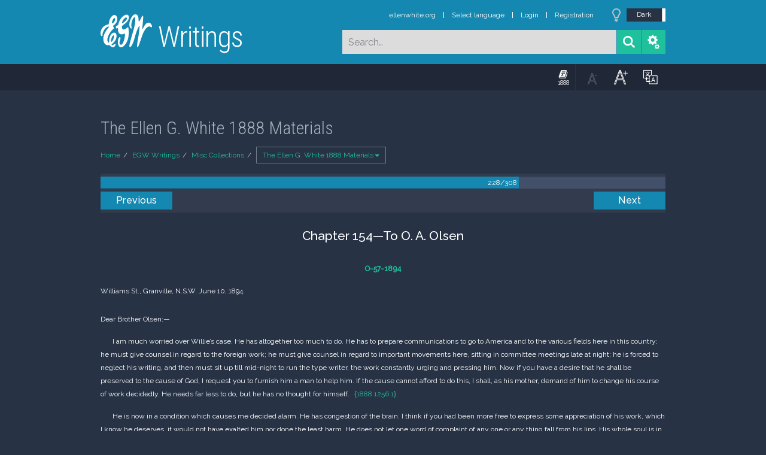

--- FILE ---
content_type: text/html; charset=UTF-8
request_url: https://m.egwwritings.org/en/book/428.6250
body_size: 19865
content:
<!DOCTYPE html>
<html>
<head>
    <link rel="icon" href="/images/favicon.ico" type="image/x-icon"/>
    <meta charset="utf-8">
    <meta http-equiv="X-UA-Compatible" content="IE=edge,chrome=1">
    <meta name="keywords" content=""/>
    <meta name="description" content=""/>
    <meta name="viewport" content="width=device-width, initial-scale=1">
    
    <meta property="og:title" content="The Ellen G. White 1888 Materials" />
    <meta property="og:image" content="https://media4.egwwritings.org/covers/428_r.jpg" />
    <meta name="twitter:site" content="">
    <meta name="twitter:card" content="summary">
    <meta name="twitter:title" content="The Ellen G. White 1888 Materials">
    <meta name="twitter:description" content="Contains all of Ellen White&#039;s references to the 1888 Minneapolis Conference.">
    <meta name="twitter:image:src" content="https://media4.egwwritings.org/covers/428_r.jpg">

    <link rel="stylesheet" type="text/css" href="/assets/a591e52c/css/bootstrap.min.css" />
<link rel="stylesheet" type="text/css" href="/assets/c38633e/css/bootstrap-datepicker.min.css" />
<link rel="stylesheet" type="text/css" href="/assets/22a6b8ed/css/zabuto_calendar.css" />
<link rel="stylesheet" type="text/css" href="/assets/10ef36f/bootstrap-table.min.css" />
<link rel="stylesheet" type="text/css" href="/assets/ea45f968/css/bootstrap-slider.min.css" />
<link rel="stylesheet" type="text/css" href="//fonts.googleapis.com/css?family=Raleway:400,500|Roboto+Condensed:300,400&amp;subset=cyrillic-ext,latin" />
<link rel="stylesheet" type="text/css" href="/assets/16cd58a7/css/font-awesome.min.css" />
<link rel="stylesheet" type="text/css" href="/assets/f9f3dadb/skin/blue.monday/css/jplayer.blue.monday.css" />
<link rel="stylesheet" type="text/css" href="/assets/4830277/css/select2.css" />
<link rel="stylesheet" type="text/css" href="/assets/523e97c5/style.css" />
<link rel="stylesheet" type="text/css" href="/assets/523e97c5/custom.css" />
<link rel="stylesheet" type="text/css" href="/assets/523e97c5/extend.css" />
<title>The Ellen G. White 1888 Materials &mdash; Ellen G. White Writings</title>
    <script type="feb38f5c42f2e5075518bcd4-text/javascript">var _isLogged=false;</script>
</head>
<body class="dark-theme egw-page-lang">
<ul class="dropdown-menu custom-dropdown-menu sc-new-dropdown-menu" id="sc-dropdown-2"  >
    <li id="add_highlight_new" class="disabled"><a title="Add Highlight"><span class="glyphicon glyphicon-fire"></span></a></li>
    <li id="add_bookmark_new" class="disabled"><a title="Add Bookmark"><span class="glyphicon glyphicon-bookmark"></span></a></li>
    <li id="add_note_new" class="disabled"><a title="Add Note"><span class="glyphicon glyphicon-edit"></span></a></li>
    <li id="add_tag_new" class="disabled"><a title="Add Tag"><span class="glyphicon glyphicon-tag"></span></a></li>
</ul>
<header class="site_header">
    <section class="egw-notifications">
        <div class="egw-loader"><span></span>&nbsp;Loading&hellip;</div>
    </section>
    <div class="header-top">
        <div class="container">
            <div class="clearfix">
                                                    
                <a class="site-logo pull-left" href="/en">
                    <img src="/images/logo.svg" width="86" alt="Ellen G. White" title="Ellen G. White Writings"/>
                    <span class="logo-name">Writings</span>
                </a>

                <div class="pull-right">
                    <nav class="main-nav">
                        <li><a href="http://ellenwhite.org" target="_blank" class="noajax">ellenwhite.org</a></li>
                        
                        <li class="egw-only-lang"><a class="noajax" href="/languages">Select language</a></li>
                        
                                            <input type="hidden" id="userLogin" value="0">
                        <li><a href="/auth/login" class="noajax">Login</a></li>
                        <li><a href="/auth/registration" class="noajax">Registration</a></li>
                                        </nav>

                    <form class="navbar-search search-form" method="get"
                          action="/search">
                                                    <input type="hidden" name="lang" value="en">
                                                <div class="search-field">
                            <input type="text" id="id_query" name="query" class="typeahead search-query" value=""
                                   placeholder="Search…"
                            >
                            <div class="suggestions-list" style="display:none;">
                                <div class="suggestions-list-data">
                                                                </div>
                                <div class="suggestions-list-close"><a href="#">Close</a></div>
                            </div>
                        </div>
                        <input type="hidden" name="suggestion" value="0">
                        <div class="search-form-btns">
                            <button type="submit" class="search-form-btn submit"></button>
                            <a href="/advsearch" class="search-form-btn advanced-search noajax"></a>
                        </div>
                    </form>

                                        <a href="/index/Theme/theme/light"
                       class="theme-switcher-container noajax"><input
                                id="theme-switcher" data-on="Dark"
                                data-off="Light"
                                type="checkbox"  checked="checked"/></a>
                </div>
            </div>
        </div>
    </div>
</header>

<div id="pager-fixed" class="pager-fixed">
    <div class="container">

    </div>
</div>
<script language="JavaScript" type="feb38f5c42f2e5075518bcd4-text/javascript">
    var _app_lang = 'en';
</script>
<div id="toolbar" class="toolbar text-right">
    <div class="container">
        <div class="dropdown translate-dropdown" style="display: none;">
            <a title="Turn translation off " href="#" id="translate-off" style="display: none" class="toolbar-icons active"><i class="icon-translate"></i></a>
            <a title="Translate paragraph" href="#" id="translate" class="dropdown-toggle toolbar-icons"  data-toggle="dropdown"><i class="icon-translate"></i></a>
            <ul class="dropdown-menu custom-dropdown-menu" id="translate-dropdown" aria-labelledby="translate" >
                <li class="disabled"><a href="#">No translate</a></li>
            </ul>
        </div>

        <a title="Increase Text Size" href="#" id="increaseFontSize" class="toolbar-icons font-change"><i class="icon-font-increase"></i></a>
        <a title="Decrease Text Size" href="#" id="decreaseFontSize" class="toolbar-icons font-change font-change-decr"><i class="icon-font-decrease"></i></a>
        <div class="delimiter player-delimiter"></div>
        <div class="btn-group player-btn-group">
            <button type="button" class="btn-player-ctrl btn btn-main btn-default" disabled>
                <i class="player-icon icon-play"></i>
            </button>
            <button type="button" class="btn-open-player btn btn-main btn-default" disabled>
                <div><span class="fa fa-external-link"></span><div>
                <span class="player-text open-player">--</span>
            </button>
            <button type="button" class="btn-play-current btn btn-main btn-default" disabled>
                <div><img src="/images/play_btn1.png" width="16" height="16"></div>
                <span class="player-text play-current">--</span>
            </button>
        </div>
            </div>
</div>

<main data-font-size="" class="main_content " id="main_content">
    <div class="container  text-ltr  " id="content">



        
            
        <h1>The Ellen G. White 1888 Materials</h1>
        <ul class="breadcrumb"><li><a href="/en">Home</a></li><li><a href="/en/folders/2">EGW Writings</a></li><li><a href="/en/folders/10">Misc Collections</a></li><li class="dropdown active"><a class="dropdown-toggle" id="breadcrumb_book_428" data-toggle="dropdown" href="#">The Ellen G. White 1888 Materials<b class="caret"></b></a><ul id="breadcrumb_book_428-dropdown" class="dropdown-menu"><li class="disabled"><a href="#">Read</a></li><li><a id="BreadcrumbsContent_toc" href="/en/book/428/toc">Contents</a></li><li><a id="BreadcrumbsContent_details" href="/en/book/428/info">Details</a></li></ul></li></ul>
        <div class="book-content">
            <div class="pager top pager-fixed-src">
        <div class="progress">
        <div class="progress-bar" role="progressbar" style="width:74%">
            228/308
        </div>
    </div>
    
<ul>
        <li class="previous">
                    <a class="btn-large" href="/en/book/428.6200">Previous</a>
        
    </li>
    
        <li class="next">
                    <a class="btn-large" href="/en/book/428.6302">Next</a>
        
    </li>

    </ul>
</div>    
    <div class="egw_content_container" data-lang="en" data-pubnr="428" data-type="book">
                        <h3 class="egw_content_wrapper " book_id="428" id="6250" data-para-id="428.6250" data-refcode="1888 1256">
    <span class="egw_content" data-refcode="428.6250"
                            data-translate="[]"
                      data-refcode-old="1888 1256">Chapter 154—To O. A. Olsen</span>
                    </h3>

                        <p class="egw_content_wrapper center" book_id="428" id="6251" data-para-id="428.6251" data-refcode="">
    <span class="egw_content" data-refcode="428.6251"
                            data-translate="[]"
                      data-refcode-old=""><strong><a class='link egwlink egwlink_book' href='/en/book/14059.5251001#5251001' data-link='14059.5251001'>O-57-1894</a></strong></span>
        </p>

                        <p class="egw_content_wrapper right" book_id="428" id="6252" data-para-id="428.6252" data-refcode="">
    <span class="egw_content" data-refcode="428.6252"
                            data-translate="[]"
                      data-refcode-old="">Williams St., Granville, N.S.W. June 10, 1894.</span>
        </p>

                        <p class="egw_content_wrapper salutation" book_id="428" id="6253" data-para-id="428.6253" data-refcode="">
    <span class="egw_content" data-refcode="428.6253"
                            data-translate="[]"
                      data-refcode-old="">Dear Brother Olsen:—</span>
        </p>

                        <p class="egw_content_wrapper standard-indented" book_id="428" id="6254" data-para-id="428.6254" data-refcode="1888 1256.1">
    <span class="egw_content" data-refcode="428.6254"
                            data-translate="[]"
                      data-refcode-old="1888 1256.1">I am much worried over Willie’s case. He has altogether too much to do. He has to prepare communications to go to America and to the various fields here in this country; he must give counsel in regard to the foreign work; he must give counsel in regard to important movements here, sitting in committee meetings late at night; he is forced to neglect his writing, and then must sit up till mid-night to run the type writer, the work constantly urging and pressing him. Now if you have a desire that he shall be preserved to the cause of God, I request you to furnish him a man to help him. If the cause cannot afford to do this, I shall, as his mother, demand of him to change his course of work decidedly. He needs far less to do, but he has no thought for himself.</span>
                        <span class="egw_refcode" title="The Ellen G. White 1888 Materials, p. 1256.1 (Ellen Gould White)">1888 1256.1</span>
                </p>

                        <p class="egw_content_wrapper standard-indented" book_id="428" id="6255" data-para-id="428.6255" data-refcode="1888 1256.2">
    <span class="egw_content" data-refcode="428.6255"
                            data-translate="[]"
                      data-refcode-old="1888 1256.2">He is now in a condition which causes me decided alarm. He has congestion of the brain. I think if you had been more free to express some appreciation of his work, which I know he deserves, it would not have exalted him nor done the least harm. He does not let one word of complaint of any one or any thing fall from his lips. His whole soul is in the work, but I know that he cannot continue to do as he has done. I am greatly distressed over this state of things. He will put himself into the most disagreeable position in order to help some one who, he thinks, needs help.</span>
                        <span class="egw_refcode" title="The Ellen G. White 1888 Materials, p. 1256.2 (Ellen Gould White)">1888 1256.2</span>
                </p>

                        <p class="egw_content_wrapper standard-indented" book_id="428" id="6256" data-para-id="428.6256" data-refcode="1888 1256.3">
    <span class="egw_content" data-refcode="428.6256"
                            data-translate="[]"
                      data-refcode-old="1888 1256.3">When I see you link up with men that are full of selfishness, unconsecrated, their course under the censure of God continually, I feel that you are in danger of being yourself affected, and making decisions that God would not have you make.</span>
                        <span class="egw_refcode" title="The Ellen G. White 1888 Materials, p. 1256.3 (Ellen Gould White)">1888 1256.3</span>
                </p>

                        <p class="egw_content_wrapper standard-indented" book_id="428" id="6257" data-para-id="428.6257" data-refcode="1888 1256.4">
    <span class="egw_content" data-refcode="428.6257"
                            data-translate="[]"
                      data-refcode-old="1888 1256.4">I dare not utter a word to Willie of what I have written to you. Bro. Starr and his wife have gone to Queensland, to open that field. Bro. Starr expects to accompany us to Africa; but I do not propose to leave this field until I see my way more clearly. <span class="page-break" data-page="1257"></span> Willie has had little time to help me on my book. For some days he took one hour to hear chapters read on the life of Christ, but as I have not yet been able to write anything new, there is no more to be done in that line. The churches call for help; there is much visiting to be done, and much personal testimony to be written. I feel afraid to neglect this work, and suffer men and women to be under a deception thinking themselves right when I know they are wrong. If accidents should come to them, and they be taken away in their sins, I should feel that the blood of their souls was upon my garments.</span>
                        <span class="egw_refcode" title="The Ellen G. White 1888 Materials, p. 1256.4 (Ellen Gould White)">1888 1256.4</span>
                </p>

                        <p class="egw_content_wrapper standard-indented" book_id="428" id="6260" data-para-id="428.6260" data-refcode="1888 1257.1">
    <span class="egw_content" data-refcode="428.6260"
                            data-translate="[]"
                      data-refcode-old="1888 1257.1">June 15, I see by the letters and accounts received in the last mail that Willie is cut down in his wages; were he in America with his family, this would not be inconsistent; but your visit to Australia and New Zealand should certainly give you an understanding of the situation, that limited means brings embarrassment upon the leading, care-taking workers, which is very much above anything that is possible to exist in America. There are constant demands for means to sustain the work in its various branches, and it is necessary for us to lead out in donating to the enterprises that call for money. Those who remain with their own families and have a position in our institutions could get along far better with much less wages than are needed by those who are called to the work in such fields as we are now laboring in. Those who labor in these new and destitute fields must have means in order to lead out, or they must see the work blocked, and themselves helpless to relieve the situation. I know whereof I speak; for in much of our work we have been pioneers for many years.</span>
                        <span class="egw_refcode" title="The Ellen G. White 1888 Materials, p. 1257.1 (Ellen Gould White)">1888 1257.1</span>
                </p>

                        <p class="egw_content_wrapper standard-indented" book_id="428" id="6261" data-para-id="428.6261" data-refcode="1888 1257.2">
    <span class="egw_content" data-refcode="428.6261"
                            data-translate="[]"
                      data-refcode-old="1888 1257.2">There is not a soul to whom in time of pressure any one of us can look for one pound to relieve the situation. Both at Melbourne and at Sydney the treasury has been empty. We have had two months’s account unsettled at the grocer’s, and ever since we have been in this place we have been studying the financial problem. Can you not see how Willie is situated? After supporting a family in <span class="page-break" data-page="1258"></span> Battle Creek, and paying his room rent and board, and meeting other expenses here he is left without a margin of means to use, as it is essential he should, in the various enterprises of the work. He cannot but be kept in perpetual embarrassment. While in America he had to hire money in order to purchase his home, and he still has a mortgage on it, on which he pays interest. The leading position he occupies makes it necessary that he shall set an example in aiding the various enterprises. The many demands for money led him to ask of me the loan of $1200.00, which I have granted.</span>
                        <span class="egw_refcode" title="The Ellen G. White 1888 Materials, p. 1257.2 (Ellen Gould White)">1888 1257.2</span>
                </p>

                        <p class="egw_content_wrapper standard-indented" book_id="428" id="6264" data-para-id="428.6264" data-refcode="1888 1258.1">
    <span class="egw_content" data-refcode="428.6264"
                            data-translate="[]"
                      data-refcode-old="1888 1258.1">Apart from this, the sum of $1200.00 has been loaned me, which I have given my pledged word that I will repay when ever it is called for. I have used every dollar of this money in the work, so you see this takes more than my year’s wages. You are aware that the entire amount of my last year’s wages was donated to purchase land upon which to erect the school building. I have not a word to say in reference to the cutting off of two dollars per week from my wages; it will only cut off some opportunities where I should invest in the cause as I should discern its needs, thus limiting me on this end of the line. But I wish that you would carefully consider the cases of the workers, and see who are the men that are constantly obliged to use means in the interests of the work, and in starting the work in new fields, and who will not hold back for any selfish considerations. It is an encouragement that such men will not become selfish. W.C.W. will not, whatever the circumstances. But I know how it mortifies and galls him when his hands are bound, so that he does not feel at liberty to give.</span>
                        <span class="egw_refcode" title="The Ellen G. White 1888 Materials, p. 1258.1 (Ellen Gould White)">1888 1258.1</span>
                </p>

                        <p class="egw_content_wrapper standard-indented" book_id="428" id="6265" data-para-id="428.6265" data-refcode="1888 1258.2">
    <span class="egw_content" data-refcode="428.6265"
                            data-translate="[]"
                      data-refcode-old="1888 1258.2">When I first came to Granville, I had to borrow $50.00 of Sr. Hughes, and now she wants the money, but I cannot furnish it for her until I can get possession of some money myself. It cost a large sum for us to move here from Melbourne, with all our belongings. But Willie will make donations, and run behind, and I <span class="page-break" data-page="1259"></span> shall have to use my means to help support his family, for it is not possible for him to do it while having so many other expenses to meet. In America we could live on less wages than we need here. It is right you should know just how the matter stands. I write you this that you may enlighten your board as to the real situation, as, in your position, it is your privilege and duty to do.</span>
                        <span class="egw_refcode" title="The Ellen G. White 1888 Materials, p. 1258.2 (Ellen Gould White)">1888 1258.2</span>
                </p>

                        <p class="egw_content_wrapper standard-indented" book_id="428" id="6268" data-para-id="428.6268" data-refcode="1888 1259.1">
    <span class="egw_content" data-refcode="428.6268"
                            data-translate="[]"
                      data-refcode-old="1888 1259.1">As soon as I can get the money, and it should be in a few days, I shall invest fifty dollars in the little church which must be built at Seven Hills. Twenty are now keeping the Sabbath, parents and children together number about forty. When the tent is taken down, there is no place where they can meet for worship. They are excellent people, but too poor to do much; they will do their utmost, and we must help them.</span>
                        <span class="egw_refcode" title="The Ellen G. White 1888 Materials, p. 1259.1 (Ellen Gould White)">1888 1259.1</span>
                </p>

                        <p class="egw_content_wrapper standard-indented" book_id="428" id="6269" data-para-id="428.6269" data-refcode="1888 1259.2">
    <span class="egw_content" data-refcode="428.6269"
                            data-translate="[]"
                      data-refcode-old="1888 1259.2">I can now see the force of the cautions given me of the Lord, that we should not by large gifts place out of our hands the means that God desired us to handle.; for he would make my husband and myself agents through whom the standard of truth should be raised in many places. Willie takes the place of his father, I have seen that our work was of such a character that we were not to feel dependent upon our brethren or upon any institution or on the decisions of any man or class of men; for unless they were sanctified, they would counter-work the work of God. I saw that the Lord had a special work for us to do. Men untaught of God, men who were not under the influence of his Spirit, would through lack of discernment be placed in positions of trust, where their influence would have a controlling power, and many decisions would be made that would sway things in a wrong channel. Not only would the cause be imperilled by men who would refuse to accept and obey the commandments of God, but some who were right among us, who acted a part both in planning and executing the work, were not in close connection with God. Yet the judgment of these men would be regarded as reliable. If they were able to distinguish <span class="page-break" data-page="1260"></span> sacred things from the common, they would consecrate their talents of ability to God, and their endowments as business men would be employed as a sacred trust. But they have never been converted, and they do not make God their fear and their trust. Yet their decisions bind or loose in the work of God, as if they were under the sanctification of his Holy Spirit.</span>
                        <span class="egw_refcode" title="The Ellen G. White 1888 Materials, p. 1259.2 (Ellen Gould White)">1888 1259.2</span>
                </p>

                        <p class="egw_content_wrapper standard-indented" book_id="428" id="6272" data-para-id="428.6272" data-refcode="1888 1260.1">
    <span class="egw_content" data-refcode="428.6272"
                            data-translate="[]"
                      data-refcode-old="1888 1260.1">Since my husband’s death, I have repeatedly received such warnings as those: “Beware of men in high places. Do not place yourself in the power or under the control of men; for there will be those who do not understand the way of God’s working. You must not be bound. Do not tie your hands by any decisions you may be urged to make. Too often selfishness will control the mind and judgment of men. I have plain testimonies for you to bear, but the men who know not God and the sanctification of his Spirit will mislead. They will not receive the testimonies of the truth., they will not be corrected. They will cherish jealousy. Through envy, through resistance of the Spirit of God they will give heed to the suggestions of Satan, and will make it very hard for you to do the work I have given you to do. I have placed you so that you shall have influence and means in trust to establish my work, to advance the interest of my kingdom, and not be hindered by the judgment and decisions of men who do not make it their study to know the mind and will of God.”</span>
                        <span class="egw_refcode" title="The Ellen G. White 1888 Materials, p. 1260.1 (Ellen Gould White)">1888 1260.1</span>
                </p>

                        <p class="egw_content_wrapper standard-indented" book_id="428" id="6273" data-para-id="428.6273" data-refcode="1888 1260.2">
    <span class="egw_content" data-refcode="428.6273"
                            data-translate="[]"
                      data-refcode-old="1888 1260.2">I have been shown that you, my dear brother, have sometimes allowed the judgment of men who are not controlled by the Spirit of God to lead you to give your influences to plans and propositions that have displeased God. In regard to some of your councils the word of the Lord has come to me again and again, presenting evils that need correcting; but if you have seen the evils, you have not dared to stand firmly and boldly in defense of the right. There is danger that your judgment will be perverted. A knowledge of this fact has brought the burden heavier upon me. God is not pleased with these <span class="page-break" data-page="1261"></span> things. In regard to Captain Eldridge I have had to write words of reproof again and again. You saw the evil that was at work, and yet you did not move as one in your position ought to have done. In regard to men whom I have had to reprove, the word of the Lord did not have the effect it would have had if you had discerned the evil more clearly and had acted decidedly. These words were spoken to me when the state of things in your councils was so objectionable to the Lord: “Judgment is turned away backward, and justice standeth afar off; the truth is fallen in the street, and equity cannot enter. Yes, truth faileth, and he that departeth from evil maketh himself a prey. And the Lord saw it, and it displeased him that there was no judgment.”</span>
                        <span class="egw_refcode" title="The Ellen G. White 1888 Materials, p. 1260.2 (Ellen Gould White)">1888 1260.2</span>
                </p>

                        <p class="egw_content_wrapper standard-indented" book_id="428" id="6276" data-para-id="428.6276" data-refcode="1888 1261.1">
    <span class="egw_content" data-refcode="428.6276"
                            data-translate="[]"
                      data-refcode-old="1888 1261.1">For a long time and evils existed in the office at Battle Creek. The messages that God had given did not have sufficient weight with those who filled prominent positions to change the current of things. I was shown that Satan was jubilant when the selfishness of men was robbing the treasury of God. There are some who have not had kindly feelings toward me because they were deprived of those large wages. Such feelings were indulged by Captain Eldridge, Bro. Henry, Frank Belden and others. Never will any one of those men be clear before God until he makes restitution to the Lord’s cause for that of which the selfish, avaricious spirit has robbed the work. I was shown that the result of paying such exorbitant wages would be that workers who were really conscientious would be oppressed; the ones who grasped every dollar they could put to their own use would manage matters to please themselves if they had a chance to do so.</span>
                        <span class="egw_refcode" title="The Ellen G. White 1888 Materials, p. 1261.1 (Ellen Gould White)">1888 1261.1</span>
                </p>

                        <p class="egw_content_wrapper standard-indented" book_id="428" id="6277" data-para-id="428.6277" data-refcode="1888 1261.2">
    <span class="egw_content" data-refcode="428.6277"
                            data-translate="[]"
                      data-refcode-old="1888 1261.2">I have been pained at my heart as I have seen the great demand you have for Bro. Henry. I can see no light in it. God wants unselfish, just men, whose judgment is not swayed by feeling, men who will not make decisions under a perverse spirit. “Them that honour me, I will honour,” saith the Lord.</span>
                        <span class="egw_refcode" title="The Ellen G. White 1888 Materials, p. 1261.2 (Ellen Gould White)">1888 1261.2</span>
                </p>

                        <p class="egw_content_wrapper standard-indented" book_id="428" id="6279" data-para-id="428.6279" data-refcode="1888 1262.1">
    <span class="egw_content" data-refcode="428.6279"
                            data-translate="[]"
                      data-refcode-old="1888 1262.1">Now in regard to myself, I care not for wages; but I do care for strict principle and equity. I do care for sound judgment when men who had entered into a confederacy have taken from God’s treasury large wages that they no more earned or deserved than did others in the office or engaged in building up other branches of the cause, who received small wages, but who were doing their work conscientiously in integrity and whole-heartedness and purity, a deep wrong was done, that God does not wink at. When these men are converted, every dollar they have received above what they should have had will be returned to the treasury. We are dealing with Christ in the person of his saints. To allow one to be exalted, and another, more faithful and true, to be placed in a hard position, is not just and equal. God will surely repay these things.</span>
                        <span class="egw_refcode" title="The Ellen G. White 1888 Materials, p. 1262.1 (Ellen Gould White)">1888 1262.1</span>
                </p>

                        <p class="egw_content_wrapper standard-indented" book_id="428" id="6280" data-para-id="428.6280" data-refcode="1888 1262.2">
    <span class="egw_content" data-refcode="428.6280"
                            data-translate="[]"
                      data-refcode-old="1888 1262.2">I am more and more impressed that my work is in this country. We dare not leave the work in Australia and New Zealand at its present stage. You can see the way W.C.W. is situated, and I cannot consent for him to continue to do as he has done. If no one else sees the necessity of relieving the situation, I shall certainly bring decided influence to bear in reference to my son. I wish I could see so decided a reformation in Bro. Henry that I could regard with satisfaction the confidence you seem to repose in him. I know the spirit that has controlled the man in a large degree, and I am much depressed at the thought of your linking up with him as your companion to visit Europe. How many seeds of unbelief will be sown in regard to the messages God gives? How many twistings and turnings will his voice and influence give to the work, counter to the mind and will of God? I am not a little surprised, and not a little afraid for yourself. I do not feel that assurance in your case I would be glad to feel. I do not want you to err in judgment. I do not want you to displease God. I would not say one word to discourage you, but I must warn you.</span>
                        <span class="egw_refcode" title="The Ellen G. White 1888 Materials, p. 1262.2 (Ellen Gould White)">1888 1262.2</span>
                </p>

                        <p class="egw_content_wrapper standard-indented" book_id="428" id="6282" data-para-id="428.6282" data-refcode="1888 1263.1">
    <span class="egw_content" data-refcode="428.6282"
                            data-translate="[]"
                      data-refcode-old="1888 1263.1">Elder Olsen, I wish to say to you, You must not make any calculation for me to go to Africa, I see no light and consistency in such a move. It is time for me to find some retired place, and have quietude and rest of spirit. I have been in the turmoil of battle for fifty years, and I do not wish to hold on to the active service until I do not know when it is time to let go. I think that period has come when I must lay off cares and perplexities that meet me in new fields. I have some little strength yet left.</span>
                        <span class="egw_refcode" title="The Ellen G. White 1888 Materials, p. 1263.1 (Ellen Gould White)">1888 1263.1</span>
                </p>

                        <p class="egw_content_wrapper standard-indented" book_id="428" id="6283" data-para-id="428.6283" data-refcode="1888 1263.2">
    <span class="egw_content" data-refcode="428.6283"
                            data-translate="[]"
                      data-refcode-old="1888 1263.2">There is no need that any one should tell me of Africa. I know just as well what I would meet there as what my brethren do; for me it would be the hardest field I have ever attempted to work in. The mixture of elements I am acquainted with; for the Lord has opened the situation to me. I am more disinclined to visit Africa since the brethren Wessels have come into possession of the property they have received. I know that this would make it very much harder for me. If the Lord should send them a testimony through me, I fear they would not receive it; I know their peril is greatly increased since they received this property, and if they reject the warnings from God, they will lose their souls. I know that the enemy stands ready to misinterpret all that I may say or write to them: I have been decidedly told by Bro. Phillip Wessels that he wants no more letters from me.</span>
                        <span class="egw_refcode" title="The Ellen G. White 1888 Materials, p. 1263.2 (Ellen Gould White)">1888 1263.2</span>
                </p>

                        <p class="egw_content_wrapper standard-indented" book_id="428" id="6284" data-para-id="428.6284" data-refcode="1888 1263.3">
    <span class="egw_content" data-refcode="428.6284"
                            data-translate="[]"
                      data-refcode-old="1888 1263.3">I have not the slightest inclination to go to Europe or to visit Africa, and I have not one ray of light that I should go. I am willing to go where ever the Lord indicates my duty, but I am not willing to go at the voice of the Conference unless I see my own way closer to do so. I know they would not wish me to do this. I do not yet feel inclined to go to America; for there would be so much work to go there that it would not be wisdom for me to go. I will remain here for further orders from the Lord to bid me how to move. I thought I ought to tell you, so that you would not be thinking I would go, when I do not feel that it is my duty. Let younger persons <span class="page-break" data-page="1264"></span> engage in the conflict.</span>
                        <span class="egw_refcode" title="The Ellen G. White 1888 Materials, p. 1263.3 (Ellen Gould White)">1888 1263.3</span>
                </p>

                        <p class="egw_content_wrapper standard-indented" book_id="428" id="6287" data-para-id="428.6287" data-refcode="1888 1264.1">
    <span class="egw_content" data-refcode="428.6287"
                            data-translate="[]"
                      data-refcode-old="1888 1264.1">For some weeks I have been passing through such agony of mind that I have scarcely known whether I should live or die. Bro. and Sr. Starr have gone to Queensland, and may the Lord go with them is my prayer. I do not think that Sr. Starr will be any relief to me as matron in my house. She lacks the very qualities essential for such a position. After the stern conflict that I had to pass through in Melbourne, in reference to reproving wrongs, conflicts which cut the very life and courage out of me, I was unable to sleep or to find quietude of mind. I came to Granville thoroughly exhausted, We were destitute of means. I had a good room, Bro. and Sr. Starr had a good room, Willie a little box of a place, damp and unhealthful. Then Bro. and Sr. Lawrence and Mattie came expecting to remain only a few days and they were here six weeks before the question in reference to land for the school was settled. Our house was a hotel for all the comers and goers, and the problem how to take care of them was difficult to solve. Our family numbered fourteen. How to manage the financial part of the business has been a puzzle, but we did our best to curtail the expenses. I consulted the family, and with their consent banished butter from the table. We have wholly discarded meat. Not a particle has been brought into the house since we came to Granville. Everything we have purchased for furnishing the house has been bought at auction sales; we have watched our chances to get cheap articles. When it was thought necessary for Bro. Daniells and Bro. Smith of the Echo office to come over from Melbourne, we had a tent pitched to enlarge our borders, we made it comfortable with a stove, our brethren lodged in the tent, and it was their only place for council meetings. We knew there was not a place where these men could be comfortably entertained. Bro. Reekie and others were often here in consultation in reference to the work. The prosecution of the Firth Brothers created such a controversy and called out so many articles in the secular paper <span class="page-break" data-page="1265"></span> pro and con, that it made very lively work to attend to all these matters.</span>
                        <span class="egw_refcode" title="The Ellen G. White 1888 Materials, p. 1264.1 (Ellen Gould White)">1888 1264.1</span>
                </p>

                        <p class="egw_content_wrapper standard-indented" book_id="428" id="6290" data-para-id="428.6290" data-refcode="1888 1265.1">
    <span class="egw_content" data-refcode="428.6290"
                            data-translate="[]"
                      data-refcode-old="1888 1265.1">Well, many things of a very disagreeable character troubled me. I was depending on the means which Elder Haskell wrote was coming from America. Just when we could not draw from the treasury here, he wrote that the money would come by the next mail. But instead of the money, we received the news that Bro. Haskell took the first payment of the $20,000.00 to the Pacific Press to send here, and Bro. Jones said they needed the money at the Press, and then it would go into the general fund. I was not only grieved but indignant. Only a few nights before this letter reached us, I dreamed all about the matter. We seemed to be on an island, and could see a long distance off that a boat was coming to us, and one man on board was holding out his hand with a pocket book in it. Before the boat had started, we knew that help was coming; but a man came up, and took the pocket book, and but it in his breast pocket, and the hand was held out to us empty.</span>
                        <span class="egw_refcode" title="The Ellen G. White 1888 Materials, p. 1265.1 (Ellen Gould White)">1888 1265.1</span>
                </p>

                        <p class="egw_content_wrapper standard-indented" book_id="428" id="6291" data-para-id="428.6291" data-refcode="1888 1265.2">
    <span class="egw_content" data-refcode="428.6291"
                            data-translate="[]"
                      data-refcode-old="1888 1265.2">I had some other distressing experiences about that time, and altogether I was pressed as a cart beneath sheaves. I had pain in my heart and in my head, followed with numbness. I never understood before the words concerning Christ, `Being in an agony he prayed.” I was of necessity obliged to fill my place in talking to our people, but O, my heart was so painful. I dared not sleep, and would walk the room in distress and agony. I knew that no living soul could help me.</span>
                        <span class="egw_refcode" title="The Ellen G. White 1888 Materials, p. 1265.2 (Ellen Gould White)">1888 1265.2</span>
                </p>

                        <p class="egw_content_wrapper standard-indented" book_id="428" id="6292" data-para-id="428.6292" data-refcode="1888 1265.3">
    <span class="egw_content" data-refcode="428.6292"
                            data-translate="[]"
                      data-refcode-old="1888 1265.3">One morning I was writing in my diary at one O’clock; I had been in prayer some time before leaving my bed, when instantly all the burden left me, and peace like a river came to my soul. I then went with Bro. Daniells and some others to see the school land. The next morning while we were all bowed in prayer, the Lord rolled upon me the burden of prayer for <span class="page-break" data-page="1266"></span> Bro. McCullagh, that he should be blessed, strengthened, and healed. It was a most blessed season, and Bro. M. says the difficulty has been removed from his throat, and he has been gaining ever since.</span>
                        <span class="egw_refcode" title="The Ellen G. White 1888 Materials, p. 1265.3 (Ellen Gould White)">1888 1265.3</span>
                </p>

                        <p class="egw_content_wrapper standard-indented" book_id="428" id="6295" data-para-id="428.6295" data-refcode="1888 1266.1">
    <span class="egw_content" data-refcode="428.6295"
                            data-translate="[]"
                      data-refcode-old="1888 1266.1">Our coming to this place as we did, made it necessary for us to bear heavy burdens. We knew that it would be costly business for the committee who were to examine the land to board at hotels and money was not to be had, so, by my direction May cooked provision here to send to Dora Creek to supply the necessities of the brethren, and we were two month’s in debt at the grocer’s, and I had borrowed a little money for my own use, and a few pounds to relieve a brother who was in trouble.</span>
                        <span class="egw_refcode" title="The Ellen G. White 1888 Materials, p. 1266.1 (Ellen Gould White)">1888 1266.1</span>
                </p>

                        <p class="egw_content_wrapper standard-indented" book_id="428" id="6296" data-para-id="428.6296" data-refcode="1888 1266.2">
    <span class="egw_content" data-refcode="428.6296"
                            data-translate="[]"
                      data-refcode-old="1888 1266.2">But when the <em>Review</em> containing the two articles from Elder Littlejohn came, my spirit was again in an agony. It seemed to be that I should die. I could not write. For days I could not do anything. A horror of great darkness came upon me. I was moved to the very earth at the thought that men in responsible places in the office are not to be trusted, that they have so little discernment as to allow such an article to be printed and immortalized, giving us as a people away into the enemies hands. My case was made a subject of prayer, and in the night seasons Jesus seemed close by my side. He said, “Let me take your burden; you cannot bear it.” I thought that the arm of Jesus encircled me and he bade me read. <a class='link egwlink egwlink_bible' href='/en/book/1965.38207#38207' data-link='1965.38207'>Isaiah 54</a>, and repeated from the fourth to the eight verse. Then he said, “Satan is seeking to destroy you; I am your restorer. Lay your burden upon me. I will give you rest.” I was entirely relieved, but restoration comes slowly. My head and heart are still afflicted.</span>
                        <span class="egw_refcode" title="The Ellen G. White 1888 Materials, p. 1266.2 (Ellen Gould White)">1888 1266.2</span>
                </p>

                        <p class="egw_content_wrapper standard-indented" book_id="428" id="6297" data-para-id="428.6297" data-refcode="1888 1266.3">
    <span class="egw_content" data-refcode="428.6297"
                            data-translate="[]"
                      data-refcode-old="1888 1266.3">Now the reason why I write all these particulars is that I wish you to know why I dare not go to Africa. I am in much perplexity to know where to find rest and opportunity to write. I have entertained the idea that the rest was to sleep in the grave, and yet some things have made this questionable. I am last inclined to the <span class="page-break" data-page="1267"></span> opinion that I should go to some place where I can make me home and no longer receive means from the General Conference, but feel entirely free from all responsibility, and move independently of every man and power. This is all the light I can see at present. I feel compelled to place myself where I shall not have these disappointments and terrible shocks to my heart. I see no other way than to feel that at my age God will give me rest.</span>
                        <span class="egw_refcode" title="The Ellen G. White 1888 Materials, p. 1266.3 (Ellen Gould White)">1888 1266.3</span>
                </p>

                        <p class="egw_content_wrapper standard-indented" book_id="428" id="6300" data-para-id="428.6300" data-refcode="1888 1267.1">
    <span class="egw_content" data-refcode="428.6300"
                            data-translate="[]"
                      data-refcode-old="1888 1267.1">But those articles in the <em>Review</em> to be given to the world seem to me a most terrible betrayal of our cause and work in to the hands of our enemies. Some of our people are moving under the control of another Spirit than that of God. The only safe course to pursue is to put in their place those that can give the trumpet a certain sound, and not have false alarms sounded that weaken, perplex, and confuse the people of God in these last days. At this time they now need every particle of energy and clear foresight to discern the wiles of Satan, to meet him firmly, decidedly, and to fight manfully the battles of the Lord. If men in the Review and Herald Office will permit such matter as that of Elder Littlejohn’s to go abroad, let them be discharged, whoever they may be. My heart is sick and sore and faint.</span>
                        <span class="egw_refcode" title="The Ellen G. White 1888 Materials, p. 1267.1 (Ellen Gould White)">1888 1267.1</span>
                </p>

            </div>
            <div class="pager bottom">
    
<ul>
        <li class="previous">
                    <a class="btn-large" href="/en/book/428.6200">Previous</a>
        
    </li>
    
        <li class="next">
                    <a class="btn-large" href="/en/book/428.6302">Next</a>
        
    </li>

    </ul>
</div>    </div>
    


    <div class="hidden">
            <div id="audiobook">
            <span id="bookId">428</span>
            <span id="bookCode">1888</span>
            <span id="bookTitle">The Ellen G. White 1888 Materials</span>
            <span id="mp3list">[{"para_id":"428.53","title":"Chapter 1\u2014To E. J. Waggoner and A. T. Jones","mp3":"\/mp3\/428\/0006_eng_m_chapter_1_to_e_j_waggoner_and_a_t_jones_428_53.mp3#duration=1283&size=12890581"},{"para_id":"428.107","title":"Chapter 2\u2014To G. I. Butler and Uriah Smith","mp3":"\/mp3\/428\/0008_eng_m_chapter_2_to_g_i_butler_and_uriah_smith_428_107.mp3#duration=583&size=5890498"},{"para_id":"428.148","title":"Chapter 3\u2014To Brethren Who Shall Assemble in General Conference","mp3":"\/mp3\/428\/0010_eng_m_chapter_3_to_brethren_who_shall_assemble_in_general_conference_428_148.mp3#duration=1002&size=10084742"},{"para_id":"428.196","title":"Chapter 4\u2014Engaging in Worldly Speculation","mp3":"\/mp3\/428\/0012_eng_m_chapter_4_engaging_in_worldly_speculation_428_196.mp3#duration=2102&size=21078712"},{"para_id":"428.253","title":"Chapter 5\u2014To Mary White","mp3":"\/mp3\/428\/0013_eng_m_chapter_5_to_mary_white_428_253.mp3#duration=435&size=4417350"},{"para_id":"428.277","title":"Chapter 6\u2014Morning Talk","mp3":"\/mp3\/428\/0014_eng_m_chapter_6_morning_talk_428_277.mp3#duration=856&size=8627198"},{"para_id":"428.303","title":"Chapter 7\u2014Sabbath Afternoon Talk","mp3":"\/mp3\/428\/0016_eng_m_chapter_7_sabbath_afternoon_talk_428_303.mp3#duration=2103&size=21096359"},{"para_id":"428.375","title":"Chapter 8\u2014To G. I. Butler","mp3":"\/mp3\/428\/0017_eng_m_chapter_8_to_g_i_butler_428_375.mp3#duration=2489&size=24956275"},{"para_id":"428.467","title":"Chapter 9\u2014To G. I. Butler","mp3":"\/mp3\/428\/0019_eng_m_chapter_9_to_g_i_butler_428_467.mp3#duration=1024&size=10301263"},{"para_id":"428.508","title":"Chapter 10\u2014Morning Talk","mp3":"\/mp3\/428\/0021_eng_m_chapter_10_morning_talk_428_508.mp3#duration=686&size=6923306"},{"para_id":"428.524","title":"Chapter 11\u2014Morning Talk","mp3":"\/mp3\/428\/0023_eng_m_chapter_11_morning_talk_428_524.mp3#duration=687&size=6932323"},{"para_id":"428.546","title":"Chapter 12\u2014Sabbath Talk","mp3":"\/mp3\/428\/0025_eng_m_chapter_12_sabbath_talk_428_546.mp3#duration=1680&size=16860577"},{"para_id":"428.597","title":"Chapter 13\u2014Sermon","mp3":"\/mp3\/428\/0027_eng_m_chapter_13_sermon_428_597.mp3#duration=544&size=5498764"},{"para_id":"428.622","title":"Chapter 14\u2014Talk to Ministers","mp3":"\/mp3\/428\/0029_eng_m_chapter_14_talk_to_ministers_428_622.mp3#duration=2705&size=27116982"},{"para_id":"428.707","title":"Chapter 15\u2014Remarks on Missionary Work","mp3":"\/mp3\/428\/0031_eng_m_chapter_15_remarks_on_missionary_work_428_707.mp3#duration=869&size=8755302"},{"para_id":"428.736","title":"Chapter 16\u2014Morning Talk","mp3":"\/mp3\/428\/0033_eng_m_chapter_16_morning_talk_428_736.mp3#duration=575&size=5808937"},{"para_id":"428.762","title":"Chapter 17\u2014Remarks After Reading an Article","mp3":"\/mp3\/428\/0035_eng_m_chapter_17_remarks_after_reading_an_article_428_762.mp3#duration=1099&size=11050686"},{"para_id":"428.806","title":"Chapter 18\u2014To Brethren Assembled at General Conference","mp3":"\/mp3\/428\/0037_eng_m_chapter_18_to_brethren_assembled_at_general_conference_428_806.mp3#duration=2106&size=21124456"},{"para_id":"428.880","title":"Chapter 19\u2014Distressing Experiences of 1888","mp3":"\/mp3\/428\/0039_eng_m_chapter_19_distressing_experiences_of_1888_428_880.mp3#duration=819&size=8250536"},{"para_id":"428.913","title":"Chapter 20\u2014To Mary White","mp3":"\/mp3\/428\/0040_eng_m_chapter_20_to_mary_white_428_913.mp3#duration=321&size=3269949"},{"para_id":"428.936","title":"Chapter 21\u2014To W. M. Healey","mp3":"\/mp3\/428\/0041_eng_m_chapter_21_to_w_m_healey_428_936.mp3#duration=487&size=4937690"},{"para_id":"428.957","title":"Chapter 22\u2014To G. I. Butler and wife","mp3":"\/mp3\/428\/0042_eng_m_chapter_22_to_g_i_butler_and_wife_428_957.mp3#duration=728&size=7343313"},{"para_id":"428.983","title":"Chapter 23\u2014To Brethren Who Assemble in the Week of Prayer","mp3":"\/mp3\/428\/0043_eng_m_chapter_23_to_brethren_who_assemble_in_the_week_of_prayer_428_983.mp3#duration=912&size=9187724"},{"para_id":"428.1016","title":"Chapter 24\u2014Looking Back at Minneapolis*A workers\u2019 meeting held in Minneapolis from Oct. 10 to 17, 1888, was followed by the General Conference session, which met from Oct. 17 to Nov. 4.","mp3":"\/mp3\/428\/0045_eng_m_chapter_24_looking_back_at_minneapolis_428_1016.mp3#duration=3299&size=33056953"},{"para_id":"428.1132","title":"Chapter 25\u2014To R. A. Underwood","mp3":"\/mp3\/428\/0046_eng_m_chapter_25_to_r_a_underwood_428_1132.mp3#duration=1583&size=15895785"},{"para_id":"428.1196","title":"Chapter 26\u2014To R. A. Underwood","mp3":"\/mp3\/428\/0047_eng_m_chapter_26_to_r_a_underwood_428_1196.mp3#duration=972&size=9786818"},{"para_id":"428.1232","title":"Chapter 27\u2014To R. A. Underwood","mp3":"\/mp3\/428\/0048_eng_m_chapter_27_to_r_a_underwood_428_1232.mp3#duration=547&size=5528705"},{"para_id":"428.1255","title":"Chapter 28\u2014The Discernment of Truth","mp3":"\/mp3\/428\/0049_eng_m_chapter_28_the_discernment_of_truth_428_1255.mp3#duration=731&size=7377041"},{"para_id":"428.1287","title":"Chapter 29\u2014To R. A. Underwood","mp3":"\/mp3\/428\/0050_eng_m_chapter_29_to_r_a_underwood_428_1287.mp3#duration=498&size=5038585"},{"para_id":"428.1309","title":"Chapter 30\u2014Meetings at South Lancaster, Mass.","mp3":"\/mp3\/428\/0051_eng_m_chapter_30_meetings_at_south_lancaster_mass_428_1309.mp3#duration=875&size=8815411"},{"para_id":"428.1331","title":"Chapter 31\u2014Diary Entries","mp3":"\/mp3\/428\/0052_eng_m_chapter_31_diary_entries_428_1331.mp3#duration=563&size=5695170"},{"para_id":"428.1389","title":"Chapter 32\u2014To J. H. Morrison","mp3":"\/mp3\/428\/0054_eng_m_chapter_32_to_j_h_morrison_428_1389.mp3#duration=292&size=2979184"},{"para_id":"428.1406","title":"Chapter 33\u2014To My Dear Brethren","mp3":"\/mp3\/428\/0055_eng_m_chapter_33_to_my_dear_brethren_428_1406.mp3#duration=1114&size=11205986"},{"para_id":"428.1447","title":"Chapter 34\u2014To W. C. White","mp3":"\/mp3\/428\/0056_eng_m_chapter_34_to_w_c_white_428_1447.mp3#duration=787&size=7928551"},{"para_id":"428.1480","title":"Chapter 35\u2014To J. E. White (fragment)","mp3":"\/mp3\/428\/0057_eng_m_chapter_35_to_j_e_white_fragment_428_1480.mp3#duration=231&size=2373052"},{"para_id":"428.1495","title":"Chapter 36\u2014To J. Fargo","mp3":"\/mp3\/428\/0059_eng_m_chapter_36_to_j_fargo_428_1495.mp3#duration=1162&size=11684588"},{"para_id":"428.1527","title":"Chapter 37\u2014Morning Talk","mp3":"\/mp3\/428\/0060_eng_m_chapter_37_morning_talk_428_1527.mp3#duration=513&size=5195899"},{"para_id":"428.1550","title":"Chapter 38\u2014To Children of the Household","mp3":"\/mp3\/428\/0062_eng_m_chapter_38_to_children_of_the_household_428_1550.mp3#duration=2204&size=22110035"},{"para_id":"428.1639","title":"Chapter 39\u2014Unfounded Reports","mp3":"\/mp3\/428\/0064_eng_m_chapter_39_unfounded_reports_428_1639.mp3#duration=584&size=5907314"},{"para_id":"428.1662","title":"Chapter 40\u2014To H. Miller","mp3":"\/mp3\/428\/0065_eng_m_chapter_40_to_h_miller_428_1662.mp3#duration=690&size=6960309"},{"para_id":"428.1687","title":"Chapter 41\u2014To U. Smith (unfinished)","mp3":"\/mp3\/428\/0066_eng_m_chapter_41_to_u_smith_unfinished_428_1687.mp3#duration=92&size=983001"},{"para_id":"428.1693","title":"Chapter 42\u2014Sermon","mp3":"\/mp3\/428\/0067_eng_m_chapter_42_sermon_428_1693.mp3#duration=1665&size=16714002"},{"para_id":"428.1766","title":"Chapter 43\u2014Experience Following the Minneapolis Conference","mp3":"\/mp3\/428\/0069_eng_m_chapter_43_experience_following_the_minneapolis_conference_428_1766.mp3#duration=3581&size=35872560"},{"para_id":"428.1904","title":"Chapter 44\u2014To Mary White","mp3":"\/mp3\/428\/0071_eng_m_chapter_44_to_mary_white_428_1904.mp3#duration=376&size=3827161"},{"para_id":"428.1924","title":"Chapter 45\u2014Camp-Meeting at Ottawa, Kansas","mp3":"\/mp3\/428\/0072_eng_m_chapter_45_camp_meeting_at_ottawa_kansas_428_1924.mp3#duration=942&size=9481260"},{"para_id":"428.1949","title":"Chapter 46\u2014To Elders M. and H. Miller","mp3":"\/mp3\/428\/0073_eng_m_chapter_46_to_elders_m_and_h_miller_428_1949.mp3#duration=4128&size=41346292"},{"para_id":"428.2109","title":"Chapter 47\u2014Counsels to Ministers","mp3":"\/mp3\/428\/0074_eng_m_chapter_47_counsels_to_ministers_428_2109.mp3#duration=994&size=9999575"},{"para_id":"428.2151","title":"Chapter 48\u2014To U. Smith","mp3":"\/mp3\/428\/0076_eng_m_chapter_48_to_u_smith_428_2151.mp3#duration=171&size=1775188"},{"para_id":"428.2161","title":"Chapter 49\u2014To the General Conference","mp3":"\/mp3\/428\/0077_eng_m_chapter_49_to_the_general_conference_428_2161.mp3#duration=808&size=8141503"},{"para_id":"428.2191","title":"Chapter 50\u2014The Excellence of Christ","mp3":"\/mp3\/428\/0078_eng_m_chapter_50_the_excellence_of_christ_428_2191.mp3#duration=629&size=6352036"},{"para_id":"428.2209","title":"Chapter 51\u2014To Mary White","mp3":"\/mp3\/428\/0079_eng_m_chapter_51_to_mary_white_428_2209.mp3#duration=167&size=1734424"},{"para_id":"428.2221","title":"Chapter 52\u2014Diary Entries","mp3":"\/mp3\/428\/0080_eng_m_chapter_52_diary_entries_428_2221.mp3#duration=2201&size=22075405"},{"para_id":"428.2329","title":"Chapter 53\u2014To Mary White","mp3":"\/mp3\/428\/0082_eng_m_chapter_53_to_mary_white_428_2329.mp3#duration=167&size=1729715"},{"para_id":"428.2346","title":"Chapter 54\u2014Issues at the Gen. Conf. of 1889","mp3":"\/mp3\/428\/0083_eng_m_chapter_54_issues_at_the_gen_conf_of_1889_428_2346.mp3#duration=3308&size=33147727"},{"para_id":"428.2466","title":"Chapter 55\u2014To Brethren and Sisters","mp3":"\/mp3\/428\/0084_eng_m_chapter_55_to_brethren_and_sisters_428_2466.mp3#duration=402&size=4080924"},{"para_id":"428.2481","title":"Chapter 56\u2014Address in Regard to the Sunday Movement","mp3":"\/mp3\/428\/0085_eng_m_chapter_56_address_in_regard_to_the_sunday_movement_428_2481.mp3#duration=1714&size=17200712"},{"para_id":"428.2548","title":"Chapter 57\u2014Standing by the Landmarks","mp3":"\/mp3\/428\/0087_eng_m_chapter_57_standing_by_the_landmarks_428_2548.mp3#duration=511&size=5172839"},{"para_id":"428.2566","title":"Chapter 58\u2014To Bro. Stone","mp3":"\/mp3\/428\/0088_eng_m_chapter_58_to_bro_stone_428_2566.mp3#duration=118&size=1240412"},{"para_id":"428.2572","title":"Chapter 59\u2014Diary Entry","mp3":"\/mp3\/428\/0089_eng_m_chapter_59_diary_entry_428_2572.mp3#duration=769&size=7756292"},{"para_id":"428.2604","title":"Chapter 60\u2014To Brn. Ballenger and L. Smith","mp3":"\/mp3\/428\/0091_eng_m_chapter_60_to_brn_ballenger_and_l_smith_428_2604.mp3#duration=552&size=5582131"},{"para_id":"428.2630","title":"Chapter 61\u2014Morning Talk","mp3":"\/mp3\/428\/0092_eng_m_chapter_61_morning_talk_428_2630.mp3#duration=1449&size=14557309"},{"para_id":"428.2664","title":"Chapter 62\u2014Remarks at Bible School","mp3":"\/mp3\/428\/0094_eng_m_chapter_62_remarks_at_bible_school_428_2664.mp3#duration=993&size=9997650"},{"para_id":"428.2706","title":"Chapter 63\u2014Morning Talk (edited from Manuscript 9, 1890)","mp3":"\/mp3\/428\/0096_eng_m_chapter_63_morning_talk_edited_from_manuscript_9_1890_428_2706.mp3#duration=549&size=5553296"},{"para_id":"428.2723","title":"Chapter 64\u2014Morning Talk","mp3":"\/mp3\/428\/0098_eng_m_chapter_64_morning_talk_428_2723.mp3#duration=627&size=6328323"},{"para_id":"428.2740","title":"Chapter 65\u2014Remarks at Bible School","mp3":"\/mp3\/428\/0100_eng_m_chapter_65_remarks_at_bible_school_428_2740.mp3#duration=1037&size=10432887"},{"para_id":"428.2786","title":"Chapter 66\u2014Christ Prayed for Unity (from Manuscript 10, 1890)","mp3":"\/mp3\/428\/0102_eng_m_chapter_66_christ_prayed_for_unity_from_manuscript_10_1890_428_2786.mp3#duration=841&size=8468609"},{"para_id":"428.2807","title":"Chapter 67\u2014Remarks at Bible School","mp3":"\/mp3\/428\/0104_eng_m_chapter_67_remarks_at_bible_school_428_2807.mp3#duration=872&size=8785849"},{"para_id":"428.2837","title":"Chapter 68\u2014Diary Entries","mp3":"\/mp3\/428\/0106_eng_m_chapter_68_diary_entries_428_2837.mp3#duration=1543&size=15497177"},{"para_id":"428.2912","title":"Chapter 69\u2014To M. Larson","mp3":"\/mp3\/428\/0111_eng_m_chapter_69_to_m_larson_428_2912.mp3#duration=674&size=6798595"},{"para_id":"428.2936","title":"Chapter 70\u2014To W. C. White","mp3":"\/mp3\/428\/0112_eng_m_chapter_70_to_w_c_white_428_2936.mp3#duration=309&size=3155387"},{"para_id":"428.2960","title":"Chapter 71\u2014Sermon","mp3":"\/mp3\/428\/0113_eng_m_chapter_71_sermon_428_2960.mp3#duration=603&size=6091973"},{"para_id":"428.2979","title":"Chapter 72\u2014To U. Smith","mp3":"\/mp3\/428\/0115_eng_m_chapter_72_to_u_smith_428_2979.mp3#duration=656&size=6622969"},{"para_id":"428.3016","title":"Chapter 73\u2014Sermon (incomplete)","mp3":"\/mp3\/428\/0116_eng_m_chapter_73_sermon_incomplete_428_3016.mp3#duration=1192&size=11982901"},{"para_id":"428.3064","title":"Chapter 74\u2014To W. C. White and wife","mp3":"\/mp3\/428\/0119_eng_m_chapter_74_to_w_c_white_and_wife_428_3064.mp3#duration=239&size=2453628"},{"para_id":"428.3083","title":"Chapter 75\u2014To W. A. Colcord (incomplete)","mp3":"\/mp3\/428\/0120_eng_m_chapter_75_to_w_a_colcord_incomplete_428_3083.mp3#duration=129&size=1348832"},{"para_id":"428.3093","title":"Chapter 76\u2014To W. C. White and wife","mp3":"\/mp3\/428\/0121_eng_m_chapter_76_to_w_c_white_and_wife_428_3093.mp3#duration=531&size=5372480"},{"para_id":"428.3123","title":"Chapter 77\u2014To W. C. White and wife","mp3":"\/mp3\/428\/0122_eng_m_chapter_77_to_w_c_white_and_wife_428_3123.mp3#duration=1055&size=10613538"},{"para_id":"428.3175","title":"Chapter 78\u2014Sermon","mp3":"\/mp3\/428\/0123_eng_m_chapter_78_sermon_428_3175.mp3#duration=749&size=7549375"},{"para_id":"428.3202","title":"Chapter 79\u2014To W. C. and wife","mp3":"\/mp3\/428\/0125_eng_m_chapter_79_to_w_c_and_wife_428_3202.mp3#duration=290&size=2967631"},{"para_id":"428.3223","title":"Chapter 80\u2014To O. A. Olsen","mp3":"\/mp3\/428\/0126_eng_m_chapter_80_to_o_a_olsen_428_3223.mp3#duration=731&size=7375496"},{"para_id":"428.3252","title":"Chapter 81\u2014To Brethren","mp3":"\/mp3\/428\/0127_eng_m_chapter_81_to_brethren_428_3252.mp3#duration=1373&size=13798287"},{"para_id":"428.3319","title":"Chapter 82\u2014Jesus, Our Redeemer and Ruler","mp3":"\/mp3\/428\/0129_eng_m_chapter_82_jesus_our_redeemer_and_ruler_428_3319.mp3#duration=1024&size=10301060"},{"para_id":"428.3354","title":"Chapter 83\u2014Living Channels of Light","mp3":"\/mp3\/428\/0130_eng_m_chapter_83_living_channels_of_light_428_3354.mp3#duration=744&size=7500697"},{"para_id":"428.3372","title":"Chapter 84\u2014To O. A. Olsen","mp3":"\/mp3\/428\/0131_eng_m_chapter_84_to_o_a_olsen_428_3372.mp3#duration=1010&size=10166869"},{"para_id":"428.3413","title":"Chapter 85\u2014To W. C. White","mp3":"\/mp3\/428\/0132_eng_m_chapter_85_to_w_c_white_428_3413.mp3#duration=522&size=5284475"},{"para_id":"428.3436","title":"Chapter 86\u2014To W. C. White","mp3":"\/mp3\/428\/0133_eng_m_chapter_86_to_w_c_white_428_3436.mp3#duration=807&size=8138799"},{"para_id":"428.3474","title":"Chapter 87\u2014The Righteousness of Christ","mp3":"\/mp3\/428\/0134_eng_m_chapter_87_the_righteousness_of_christ_428_3474.mp3#duration=763&size=7691480"},{"para_id":"428.3496","title":"Chapter 88\u2014To Bro. and Sr. Garmire","mp3":"\/mp3\/428\/0135_eng_m_chapter_88_to_bro_and_sr_garmire_428_3496.mp3#duration=642&size=6484723"},{"para_id":"428.3521","title":"Chapter 89\u2014To O. A. Olsen","mp3":"\/mp3\/428\/0136_eng_m_chapter_89_to_o_a_olsen_428_3521.mp3#duration=403&size=4090722"},{"para_id":"428.3538","title":"Chapter 90\u2014To Brethren in the Ministry (incomplete)","mp3":"\/mp3\/428\/0137_eng_m_chapter_90_to_brethren_in_the_ministry_incomplete_428_3538.mp3#duration=144&size=1505765"},{"para_id":"428.3547","title":"Chapter 91\u2014To J. S. Washburn","mp3":"\/mp3\/428\/0138_eng_m_chapter_91_to_j_s_washburn_428_3547.mp3#duration=699&size=7050965"},{"para_id":"428.3582","title":"Chapter 92\u2014To O. A. Olsen","mp3":"\/mp3\/428\/0139_eng_m_chapter_92_to_o_a_olsen_428_3582.mp3#duration=636&size=6427233"},{"para_id":"428.3612","title":"Chapter 93\u2014To Brethren in Responsible Positions","mp3":"\/mp3\/428\/0140_eng_m_chapter_93_to_brethren_in_responsible_positions_428_3612.mp3#duration=1404&size=14101949"},{"para_id":"428.3660","title":"Chapter 94\u2014To U. Smith","mp3":"\/mp3\/428\/0141_eng_m_chapter_94_to_u_smith_428_3660.mp3#duration=425&size=4311897"},{"para_id":"428.3676","title":"Chapter 95\u2014To W. C. White, J. E. White and wife","mp3":"\/mp3\/428\/0142_eng_m_chapter_95_to_w_c_white_j_e_white_and_wife_428_3676.mp3#duration=848&size=8542699"},{"para_id":"428.3712","title":"Chapter 96\u2014To O. A. Olsen (cf. Lt 43a, 1890)","mp3":"\/mp3\/428\/0144_eng_m_chapter_96_to_o_a_olsen_cf_lt_43a_1890_428_3712.mp3#duration=684&size=6901072"},{"para_id":"428.3744","title":"Chapter 97\u2014To O. A. Olsen (cf. Lt 43, 1890)","mp3":"\/mp3\/428\/0146_eng_m_chapter_97_to_o_a_olsen_cf_lt_43_1890_428_3744.mp3#duration=869&size=8749594"},{"para_id":"428.3784","title":"Chapter 98\u2014To W. C. White, J. E. White and wife","mp3":"\/mp3\/428\/0147_eng_m_chapter_98_to_w_c_white_j_e_white_and_wife_428_3784.mp3#duration=701&size=7070820"},{"para_id":"428.3817","title":"Chapter 99\u2014\u201cBe Zealous and Repent.\u201d","mp3":"\/mp3\/428\/0149_eng_m_chapter_99_be_zealous_and_repent_428_3817.mp3#duration=1499&size=15050417"},{"para_id":"428.3844","title":"Chapter 100\u2014Diary Entries","mp3":"\/mp3\/428\/0150_eng_m_chapter_100_diary_entries_428_3844.mp3#duration=2796&size=28031266"},{"para_id":"428.3959","title":"Chapter 101\u2014Diary Entries","mp3":"\/mp3\/428\/0152_eng_m_chapter_101_diary_entries_428_3959.mp3#duration=328&size=3347917"},{"para_id":"428.3976","title":"Chapter 102\u2014To U. Smith","mp3":"\/mp3\/428\/0154_eng_m_chapter_102_to_u_smith_428_3976.mp3#duration=1332&size=13382632"},{"para_id":"428.4012","title":"Chapter 103\u2014Circulation of Great Controversy","mp3":"\/mp3\/428\/0155_eng_m_chapter_103_circulation_of_great_controversy_428_4012.mp3#duration=1037&size=24941518"},{"para_id":"428.4054","title":"Chapter 104\u2014Danger of False Ideas on Justification by Faith","mp3":"\/mp3\/428\/0156_eng_m_chapter_104_danger_of_false_ideas_on_justification_by_faith_428_4054.mp3#duration=1946&size=46757963"},{"para_id":"428.4123","title":"Chapter 105\u2014Light in God\u2019s Word","mp3":"\/mp3\/428\/0159_eng_m_chapter_105_light_in_god_s_word_428_4123.mp3#duration=1713&size=41185930"},{"para_id":"428.4182","title":"Chapter 106\u2014Peril of Trusting in the Wisdom of Men","mp3":"\/mp3\/428\/0160_eng_m_chapter_106_peril_of_trusting_in_the_wisdom_of_men_428_4182.mp3#duration=836&size=8423537"},{"para_id":"428.4215","title":"Chapter 107\u2014To U. Smith","mp3":"\/mp3\/428\/0161_eng_m_chapter_107_to_u_smith_428_4215.mp3#duration=341&size=3473567"},{"para_id":"428.4231","title":"Chapter 108\u2014To J. S. Washburn and wife","mp3":"\/mp3\/428\/0162_eng_m_chapter_108_to_j_s_washburn_and_wife_428_4231.mp3#duration=524&size=5301715"}]</span>
        </div>
        </div>

    </div>
</main>
<!--end main_content-->

<footer class="site_footer">
    <div class="container">

        <div id="backToTop" class="back-to-top transition"></div>
        <form action="/index/Lang" method="GET" class="language-selector">
            <label for="app_language">Interface Language</label>
            <select name="lang" onchange="if (!window.__cfRLUnblockHandlers) return false; this.form.submit()" id="app_language" data-cf-modified-feb38f5c42f2e5075518bcd4-="">
                <option value="en">English</option>
<option value="ru">Русский</option>

            </select>
            <input id="app_lang_change" type="submit" value="Send" class="btn  btn-primary"/>
            <script type="feb38f5c42f2e5075518bcd4-text/javascript">
                document.getElementById('app_lang_change').style.display = 'none';
            </script>
        </form>

        <div class="copyright">Copyright © 2026 by Ellen G. White. All Rights Reserved.</div>

    </div>

</footer>
<!--end site_footer-->

<!-- MODALS -->

<!-- Audio player Modal -->
<div class="modal fade" id="playerModal" tabindex="-1" role="dialog" aria-labelledby="myModalLabel" aria-hidden="true">
    <div class="modal-dialog">
        <div class="modal-content">
            <div class="modal-header">
                <button type="button" class="close" data-dismiss="modal" aria-label="Close"><span
                            aria-hidden="true">&times;</span></button>
                <h4 class="modal-title" id="myPlayerLabel">&nbsp;</h4>
            </div>
            <div class="modal-body">
                <div id="jquery_jplayer_1" class="jp-jplayer"></div>
                <div id="jplayer_inspector"></div>
                <div id="jp_container_1" class="jp-audio" role="application" aria-label="media player">
                    <div class="jp-type-playlist">
                        <div class="jp-gui jp-interface">
                            <div class="jp-controls">
                                <button class="jp-previous" role="button" tabindex="0">previous</button>
                                <button class="jp-play" role="button" tabindex="0">play</button>
                                <button class="jp-next" role="button" tabindex="0">next</button>
                                <button class="jp-stop" role="button" tabindex="0">stop</button>
                            </div>
                            <div class="jp-progress">
                                <div class="jp-seek-bar">
                                    <div class="jp-play-bar"></div>
                                </div>
                            </div>
                            <div class="jp-volume-controls">
                                <button class="jp-mute" role="button" tabindex="0">mute</button>
                                <button class="jp-volume-max" role="button" tabindex="0">max volume</button>
                                <div class="jp-volume-bar">
                                    <div class="jp-volume-bar-value"></div>
                                </div>
                            </div>
                            <div class="jp-time-holder">
                                <div class="jp-current-time" role="timer" aria-label="time">&nbsp;</div>
                                <div class="jp-duration" role="timer" aria-label="duration">&nbsp;</div>
                            </div>
                            <div class="jp-toggles">
                                <button class="jp-repeat" role="button" tabindex="0">repeat</button>
                                <button class="jp-shuffle" role="button" tabindex="0">shuffle</button>
                            </div>
                        </div>
                        <div class="jp-playlist">
                            <ul>
                                <li>&nbsp;</li>
                            </ul>
                        </div>
                        <div class="jp-no-solution">
                            <span>Update Required</span>
                            To play the media you will need to either update your browser to a recent version or update your <a href="http://get.adobe.com/flashplayer/" target="_blank">Flash plugin</a>.
                        </div>
                    </div>
                </div>



            </div>
            <div class="modal-footer">
                <label class="pull-left"><input type="checkbox" id="bookSync"/> Switch chapters automatically</label>
                <button type="button" class="btn btn-default" data-dismiss="modal">Close</button>
            </div>
        </div>
    </div>
</div>

<!-- Translate Modal -->
<div class="modal fade" id="translateModal" tabindex="-1" role="dialog" aria-labelledby="myModalLabel" aria-hidden="true">
    <div class="modal-dialog">
        <div class="modal-content">
            <div class="modal-header">
                <button type="button" class="close" data-dismiss="modal" aria-label="Close"><span
                            aria-hidden="true">&times;</span></button>
                <h4 class="modal-title" id="myModalLabel">Translate</h4>
            </div>
            <div class="modal-body">

            </div>
            <div class="modal-footer">
                <button type="button" class="btn btn-default" data-dismiss="modal">Close</button>
                <a href="#" class="btn btn-primary egw-translate-href" data-dismiss="modal">Translate this book</a>
            </div>
        </div>
    </div>
</div>

<div class="modal fade" id="egw-login-dialog" tabindex="-1" role="dialog" aria-hidden="true">
    <div class="modal-dialog">
        <div class="modal-content">
            <div class="modal-header">
                <button type="button" class="close" data-dismiss="modal" aria-label="Close"><span
                            aria-hidden="true">&times;</span></button>
                <h4 class="modal-title" id="myModalLabel">Login</h4>
            </div>
            <div class="modal-body">
                &hellip;
            </div>
        </div>
    </div>
</div>

<div class="modal fade" id="egw-link-dialog" tabindex="-1" role="dialog" aria-labelledby="myModalLabel"
     aria-hidden="true">
    <div class="modal-dialog">
        <div class="modal-content">
            <div class="modal-header">
                <button type="button" class="close" data-dismiss="modal" aria-label="Close"><span
                            aria-hidden="true">&times;</span></button>
                <h4 class="modal-title" id="myModalLabel">Modal title</h4>
            </div>
            <div class="modal-body">
                &hellip;
            </div>
            <div class="modal-footer">
                <button type="button" class="btn btn-default" data-dismiss="modal">Close</button>
                <a href="#" class="btn btn-primary egw-link-dialog-href" data-dismiss="modal">Read this book</a>
            </div>
        </div>
    </div>
</div>

<div class="modal fade" id="studyCenterModal" tabindex="-1" role="dialog" aria-labelledby="myModalLabel"
     aria-hidden="true">
    <div class="modal-dialog">
        <div class="modal-content">
            <div class="modal-header">
                <button type="button" class="close" data-dismiss="modal" aria-label="Close"><span
                            aria-hidden="true">&times;</span></button>
                <h4 class="modal-title" id="myModalLabel">Study Center</h4>
            </div>
            <div class="modal-body">
            </div>
        </div>
    </div>
    <span class="ScErrorMessage-value" data-text="Value is empty"></span>
    <span class="ScErrorMessage-color" data-text="Color was not set"></span>
</div>

<script type="feb38f5c42f2e5075518bcd4-text/javascript" src="/assets/104e92ae/jquery-1.11.3.min.js"></script>
<script type="feb38f5c42f2e5075518bcd4-text/javascript" src="/assets/104e92ae/plugins/jquery.scrollintoview.js"></script>
<script type="feb38f5c42f2e5075518bcd4-text/javascript" src="/assets/a591e52c/js/bootstrap.min.js"></script>
<script type="feb38f5c42f2e5075518bcd4-text/javascript" src="/assets/c38633e/js/bootstrap-datepicker.min.js"></script>
<script type="feb38f5c42f2e5075518bcd4-text/javascript" src="/assets/c38633e/locales/bootstrap-datepicker.ru.min.js"></script>
<script type="feb38f5c42f2e5075518bcd4-text/javascript" src="/assets/22a6b8ed/js/zabuto_calendar.js"></script>
<script type="feb38f5c42f2e5075518bcd4-text/javascript" src="/assets/10ef36f/bootstrap-table.min.js"></script>
<script type="feb38f5c42f2e5075518bcd4-text/javascript" src="/assets/10ef36f/extensions/filter-control/bootstrap-table-filter-control.min.js"></script>
<script type="feb38f5c42f2e5075518bcd4-text/javascript" src="/assets/ea45f968/bootstrap-slider.min.js"></script>
<script type="feb38f5c42f2e5075518bcd4-text/javascript" src="/assets/f3be6df1/main.js"></script>
<script type="feb38f5c42f2e5075518bcd4-text/javascript" src="/assets/f3be6df1/custom.js"></script>
<script type="feb38f5c42f2e5075518bcd4-text/javascript" src="/assets/f3be6df1/history.js"></script>
<script type="feb38f5c42f2e5075518bcd4-text/javascript" src="/assets/f3be6df1/toc.js"></script>
<script type="feb38f5c42f2e5075518bcd4-text/javascript" src="/assets/f3be6df1/translate.js"></script>
<script type="feb38f5c42f2e5075518bcd4-text/javascript" src="/assets/f3be6df1/player.js"></script>
<script type="feb38f5c42f2e5075518bcd4-text/javascript" src="/assets/f3be6df1/advancesearch.js"></script>
<script type="feb38f5c42f2e5075518bcd4-text/javascript" src="/assets/f3be6df1/highlighter.js"></script>
<script type="feb38f5c42f2e5075518bcd4-text/javascript" src="/assets/f3be6df1/languages.js"></script>
<script type="feb38f5c42f2e5075518bcd4-text/javascript" src="/assets/a6dd0697/svgeezy.js"></script>
<script type="feb38f5c42f2e5075518bcd4-text/javascript" src="/assets/19bd49bb/modernizr-svg-support.js"></script>
<script type="feb38f5c42f2e5075518bcd4-text/javascript" src="/assets/abbc48c0/bootstrap-toggle.min.js"></script>
<script type="feb38f5c42f2e5075518bcd4-text/javascript" src="/assets/f9f3dadb/jplayer/jquery.jplayer.min.js"></script>
<script type="feb38f5c42f2e5075518bcd4-text/javascript" src="/assets/f9f3dadb/add-on/jplayer.playlist.min.js"></script>
<script type="feb38f5c42f2e5075518bcd4-text/javascript" src="/assets/f9f3dadb/add-on/jquery.jplayer.inspector.min.js"></script>
<script type="feb38f5c42f2e5075518bcd4-text/javascript" src="/assets/38d43112/typeahead.jquery.min.js"></script>
<script type="feb38f5c42f2e5075518bcd4-text/javascript" src="/assets/4830277/js/select2.min.js"></script>
<script type="feb38f5c42f2e5075518bcd4-text/javascript" src="/assets/f3be6df1/studypanel.js"></script>
<script src="/cdn-cgi/scripts/7d0fa10a/cloudflare-static/rocket-loader.min.js" data-cf-settings="feb38f5c42f2e5075518bcd4-|49" defer></script></body>
</html>
